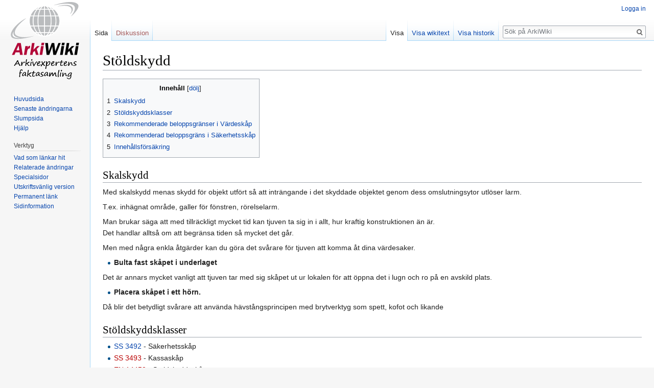

--- FILE ---
content_type: text/html; charset=UTF-8
request_url: http://arkiwiki.se/index.php/St%C3%B6ldskydd
body_size: 6353
content:
<!DOCTYPE html>
<html class="client-nojs" lang="sv" dir="ltr">
<head>
<meta charset="UTF-8"/>
<title>Stöldskydd - ArkiWiki</title>
<script>document.documentElement.className = document.documentElement.className.replace( /(^|\s)client-nojs(\s|$)/, "$1client-js$2" );</script>
<script>(window.RLQ=window.RLQ||[]).push(function(){mw.config.set({"wgCanonicalNamespace":"","wgCanonicalSpecialPageName":false,"wgNamespaceNumber":0,"wgPageName":"Stöldskydd","wgTitle":"Stöldskydd","wgCurRevisionId":151,"wgRevisionId":151,"wgArticleId":76,"wgIsArticle":true,"wgIsRedirect":false,"wgAction":"view","wgUserName":null,"wgUserGroups":["*"],"wgCategories":[],"wgBreakFrames":false,"wgPageContentLanguage":"sv","wgPageContentModel":"wikitext","wgSeparatorTransformTable":[",\t."," \t,"],"wgDigitTransformTable":["",""],"wgDefaultDateFormat":"dmy","wgMonthNames":["","januari","februari","mars","april","maj","juni","juli","augusti","september","oktober","november","december"],"wgMonthNamesShort":["","jan","feb","mar","apr","maj","jun","jul","aug","sep","okt","nov","dec"],"wgRelevantPageName":"Stöldskydd","wgRelevantArticleId":76,"wgRequestId":"aQmfPhU362N4d80isbZFcAAAAAo","wgIsProbablyEditable":false,"wgRelevantPageIsProbablyEditable":false,"wgRestrictionEdit":[],"wgRestrictionMove":[],"wgPreferredVariant":"sv","wgMFExpandAllSectionsUserOption":true,"wgMFEnableFontChanger":true,"wgMFDisplayWikibaseDescriptions":{"search":false,"nearby":false,"watchlist":false,"tagline":false}});mw.loader.state({"site.styles":"ready","noscript":"ready","user.styles":"ready","user":"ready","site":"ready","user.options":"loading","user.tokens":"loading","mediawiki.legacy.shared":"ready","mediawiki.legacy.commonPrint":"ready","mediawiki.sectionAnchor":"ready","mediawiki.skinning.interface":"ready","skins.vector.styles":"ready"});mw.loader.implement("user.options@0d0ycn7",function($,jQuery,require,module){/*@nomin*/mw.user.options.set({"variant":"sv"});
});mw.loader.implement("user.tokens@0ep9iqd",function($,jQuery,require,module){/*@nomin*/mw.user.tokens.set({"editToken":"+\\","patrolToken":"+\\","watchToken":"+\\","csrfToken":"+\\"});
});mw.loader.load(["mediawiki.page.startup","mediawiki.user","mediawiki.hidpi","mediawiki.page.ready","mediawiki.toc","mediawiki.searchSuggest","skins.vector.js"]);});</script>
<link rel="stylesheet" href="/load.php?debug=false&amp;lang=sv&amp;modules=mediawiki.legacy.commonPrint%2Cshared%7Cmediawiki.sectionAnchor%7Cmediawiki.skinning.interface%7Cskins.vector.styles&amp;only=styles&amp;skin=vector"/>
<script async="" src="/load.php?debug=false&amp;lang=sv&amp;modules=startup&amp;only=scripts&amp;skin=vector"></script>
<meta name="ResourceLoaderDynamicStyles" content=""/>
<meta name="generator" content="MediaWiki 1.31.1"/>
<link rel="shortcut icon" href="/favicon.ico"/>
<link rel="search" type="application/opensearchdescription+xml" href="/opensearch_desc.php" title="ArkiWiki (sv)"/>
<link rel="EditURI" type="application/rsd+xml" href="http://arkiwiki.se/api.php?action=rsd"/>
<link rel="alternate" type="application/atom+xml" title="ArkiWiki Atom-flöde" href="/index.php?title=Special:Senaste_%C3%A4ndringar&amp;feed=atom"/>
<!--[if lt IE 9]><script src="/load.php?debug=false&amp;lang=sv&amp;modules=html5shiv&amp;only=scripts&amp;skin=vector&amp;sync=1"></script><![endif]-->
</head>
<body class="mediawiki ltr sitedir-ltr mw-hide-empty-elt ns-0 ns-subject page-Stöldskydd rootpage-Stöldskydd skin-vector action-view">		<div id="mw-page-base" class="noprint"></div>
		<div id="mw-head-base" class="noprint"></div>
		<div id="content" class="mw-body" role="main">
			<a id="top"></a>
			<div class="mw-indicators mw-body-content">
</div>
<h1 id="firstHeading" class="firstHeading" lang="sv">Stöldskydd</h1>			<div id="bodyContent" class="mw-body-content">
				<div id="siteSub" class="noprint">Från ArkiWiki</div>				<div id="contentSub"></div>
								<div id="jump-to-nav" class="mw-jump">
					Hoppa till:					<a href="#mw-head">navigering</a>, 					<a href="#p-search">sök</a>
				</div>
				<div id="mw-content-text" lang="sv" dir="ltr" class="mw-content-ltr"><div class="mw-parser-output"><div id="toc" class="toc"><div class="toctitle" lang="sv" dir="ltr"><h2>Innehåll</h2></div>
<ul>
<li class="toclevel-1 tocsection-1"><a href="#Skalskydd"><span class="tocnumber">1</span> <span class="toctext">Skalskydd</span></a></li>
<li class="toclevel-1 tocsection-2"><a href="#St.C3.B6ldskyddsklasser"><span class="tocnumber">2</span> <span class="toctext">Stöldskyddsklasser</span></a></li>
<li class="toclevel-1 tocsection-3"><a href="#Rekommenderade_beloppsgr.C3.A4nser_i_V.C3.A4rdesk.C3.A5p"><span class="tocnumber">3</span> <span class="toctext">Rekommenderade beloppsgränser i Värdeskåp</span></a></li>
<li class="toclevel-1 tocsection-4"><a href="#Rekommenderad_beloppsgr.C3.A4ns_i_S.C3.A4kerhetssk.C3.A5p"><span class="tocnumber">4</span> <span class="toctext">Rekommenderad beloppsgräns i Säkerhetsskåp</span></a></li>
<li class="toclevel-1 tocsection-5"><a href="#Inneh.C3.A5llsf.C3.B6rs.C3.A4kring"><span class="tocnumber">5</span> <span class="toctext">Innehållsförsäkring</span></a></li>
</ul>
</div>

<h2><span class="mw-headline" id="Skalskydd">Skalskydd</span></h2>
<p>Med skalskydd menas skydd för objekt utfört så att inträngande i det skyddade objektet genom dess omslutningsytor utlöser larm. 
</p><p>T.ex. inhägnat område, galler för fönstren, rörelselarm.
</p><p>Man brukar säga att med tillräckligt mycket tid kan tjuven ta sig in i allt, hur kraftig konstruktionen än är.<br />
Det handlar alltså om att begränsa tiden så mycket det går.
</p><p>Men med några enkla åtgärder kan du göra det svårare för tjuven att komma åt dina värdesaker.
</p>
<ul><li><b>Bulta fast skåpet i underlaget</b></li></ul>
<p>Det är annars mycket vanligt att tjuven tar med sig skåpet ut ur lokalen för att öppna det i lugn och ro på en avskild plats.
</p>
<ul><li><b>Placera skåpet i ett hörn.</b></li></ul>
<p>Då blir det betydligt svårare att använda hävstångsprincipen med brytverktyg som spett, kofot och likande
</p>
<h2><span id="Stöldskyddsklasser"></span><span class="mw-headline" id="St.C3.B6ldskyddsklasser">Stöldskyddsklasser</span></h2>
<ul><li><a href="/index.php/SS_3492" title="SS 3492">SS 3492</a> - Säkerhetsskåp</li>
<li><a href="/index.php?title=SS_3493&amp;action=edit&amp;redlink=1" class="new" title="SS 3493 (sidan existerar inte)">SS 3493</a> - Kassaskåp</li>
<li><a href="/index.php?title=EN_14450&amp;action=edit&amp;redlink=1" class="new" title="EN 14450 (sidan existerar inte)">EN 14450</a> - Stöldskyddsskåp</li>
<li><a href="/index.php?title=EN_1143-1&amp;action=edit&amp;redlink=1" class="new" title="EN 1143-1 (sidan existerar inte)">EN 1143-1</a> - Värdeskåp</li>
<li><a href="/index.php/EN_1143-2" title="EN 1143-2">EN 1143-2</a> - Deponeringsskåp</li></ul>
<h2><span id="Rekommenderade_beloppsgränser_i_Värdeskåp"></span><span class="mw-headline" id="Rekommenderade_beloppsgr.C3.A4nser_i_V.C3.A4rdesk.C3.A5p">Rekommenderade beloppsgränser i Värdeskåp</span></h2>
<p>Enligt Sveriges försäkringsbolags branschorganisation, <a rel="nofollow" class="external text" href="http://www.svenskforsakring.se">Svensk Försäkrings</a>,  <a rel="nofollow" class="external text" href="http://www.svenskforsakring.se/Global/FTR/FTRv%C3%A4rdesk%C3%A5p.pdf">tekniska rekommendation FTR 1028</a> får man förvara följande belopp i kontanter i de olika skyddsnivåerna enligt den senaste värdeskåpsstandarden <a href="/index.php?title=EN_1143-1&amp;action=edit&amp;redlink=1" class="new" title="EN 1143-1 (sidan existerar inte)">EN 1143-1</a>.
</p>
<table class="wikitable">
<tbody><tr>
<td><b>Skyddsnivå</b></td>
<td><b>Maximalt tillåtna belopp i skåpet</b>
</td></tr>
<tr>
<td>Grade 0</td>
<td>50 000 kr
</td></tr>
<tr>
<td>Grade I</td>
<td>80 000 kr
</td></tr>
<tr>
<td>Grade II</td>
<td>140 000 kr
</td></tr>
<tr>
<td>Grade III</td>
<td>210 000 kr
</td></tr>
<tr>
<td>Grade IV</td>
<td>350 000 kr
</td></tr>
<tr>
<td>Grade V</td>
<td>550 000 kr
</td></tr>
<tr>
<td>Grade VI</td>
<td>830 000 kr
</td></tr>
<tr>
<td>Grade VII</td>
<td>1 650 000 kr
</td></tr></tbody></table>
<p><b>OBS!</b> Beloppen gäller rena kontanter i en olarmad lokal.
</p><p>Om lokalen är larmad och har ett starkt <a href="/index.php/Skalskydd" class="mw-redirect" title="Skalskydd">skalskydd</a> kan ditt försäkringsbolag godkänna högre belopp.
</p><p>För tex. diamanter, smycken och dyrbara klockor räknas värdet om av försäkringsbolaget.
</p><p>Beroende på hur lätt realiserbart innehållet är i skåpet, d.v.s hur lätt det är att sälja på gatan, värderas värdesakerna motsvarande ett visst penningbelopp.
</p>
<h2><span id="Rekommenderad_beloppsgräns_i_Säkerhetsskåp"></span><span class="mw-headline" id="Rekommenderad_beloppsgr.C3.A4ns_i_S.C3.A4kerhetssk.C3.A5p">Rekommenderad beloppsgräns i Säkerhetsskåp</span></h2>
<p>För <a href="/index.php/S%C3%A4kerhetssk%C3%A5p" title="Säkerhetsskåp">säkerhetsskåp</a> enligt <a href="/index.php/SS_3492" title="SS 3492">SS 3492</a> gäller oftast ett prisbasbelopp som beloppsgräns. År 2012 ligger prisbasbeloppet på 44 000 kr.<br />
Ofta gäller det dubbla värdet i larmad lokal.
</p><p>För att få veta exakt vad som gäller i ditt fall, kontakta ditt försäkringsbolag.
</p>
<h2><span id="Innehållsförsäkring"></span><span class="mw-headline" id="Inneh.C3.A5llsf.C3.B6rs.C3.A4kring">Innehållsförsäkring</span></h2>
<p>För vissa skåp kan du teckna en separat innehållsförsäkring som täcker
en eventuell förlust av kontanter som är inlåsta i skåpet.
</p><p>Ofta ställs dessa krav för att försäkringen ska gälla:
</p>
<ul><li>Skåpet ska vara fastbultat i golvet</li>
<li>Lokalen måste vara larmad</li></ul>

<!-- 
NewPP limit report
Cached time: 20251104063750
Cache expiry: 0
Dynamic content: true
CPU time usage: 0.012 seconds
Real time usage: 0.031 seconds
Preprocessor visited node count: 20/1000000
Preprocessor generated node count: 28/1000000
Post‐expand include size: 0/2097152 bytes
Template argument size: 0/2097152 bytes
Highest expansion depth: 2/40
Expensive parser function count: 0/100
Unstrip recursion depth: 0/20
Unstrip post‐expand size: 0/5000000 bytes
-->
<!--
Transclusion expansion time report (%,ms,calls,template)
100.00%    0.000      1 -total
-->
</div></div>					<div class="printfooter">
						Hämtad från "<a dir="ltr" href="http://arkiwiki.se/index.php?title=Stöldskydd&amp;oldid=151">http://arkiwiki.se/index.php?title=Stöldskydd&amp;oldid=151</a>"					</div>
				<div id="catlinks" class="catlinks catlinks-allhidden" data-mw="interface"></div>				<div class="visualClear"></div>
							</div>
		</div>
		<div id="mw-navigation">
			<h2>Navigeringsmeny</h2>
			<div id="mw-head">
									<div id="p-personal" role="navigation" class="" aria-labelledby="p-personal-label">
						<h3 id="p-personal-label">Personliga verktyg</h3>
						<ul>
							<li id="pt-login"><a href="/index.php?title=Special:Inloggning&amp;returnto=St%C3%B6ldskydd" title="Du uppmuntras att logga in, men det är inget krav [o]" accesskey="o">Logga in</a></li>						</ul>
					</div>
									<div id="left-navigation">
										<div id="p-namespaces" role="navigation" class="vectorTabs" aria-labelledby="p-namespaces-label">
						<h3 id="p-namespaces-label">Namnrymder</h3>
						<ul>
							<li id="ca-nstab-main" class="selected"><span><a href="/index.php/St%C3%B6ldskydd" title="Visa innehållssidan [c]" accesskey="c">Sida</a></span></li><li id="ca-talk" class="new"><span><a href="/index.php?title=Diskussion:St%C3%B6ldskydd&amp;action=edit&amp;redlink=1" rel="discussion" title="Diskussion om innehållssidan (sidan existerar inte) [t]" accesskey="t">Diskussion</a></span></li>						</ul>
					</div>
										<div id="p-variants" role="navigation" class="vectorMenu emptyPortlet" aria-labelledby="p-variants-label">
												<input type="checkbox" class="vectorMenuCheckbox" aria-labelledby="p-variants-label" />
						<h3 id="p-variants-label">
							<span>Varianter</span>
						</h3>
						<div class="menu">
							<ul>
															</ul>
						</div>
					</div>
									</div>
				<div id="right-navigation">
										<div id="p-views" role="navigation" class="vectorTabs" aria-labelledby="p-views-label">
						<h3 id="p-views-label">Visningar</h3>
						<ul>
							<li id="ca-view" class="collapsible selected"><span><a href="/index.php/St%C3%B6ldskydd">Visa</a></span></li><li id="ca-viewsource" class="collapsible"><span><a href="/index.php?title=St%C3%B6ldskydd&amp;action=edit" title="Den här sidan är skrivskyddad.&#10;Du kan se källtexten [e]" accesskey="e">Visa wikitext</a></span></li><li id="ca-history" class="collapsible"><span><a href="/index.php?title=St%C3%B6ldskydd&amp;action=history" title="Tidigare versioner av sidan [h]" accesskey="h">Visa historik</a></span></li>						</ul>
					</div>
										<div id="p-cactions" role="navigation" class="vectorMenu emptyPortlet" aria-labelledby="p-cactions-label">
						<input type="checkbox" class="vectorMenuCheckbox" aria-labelledby="p-cactions-label" />
						<h3 id="p-cactions-label"><span>Mer</span></h3>
						<div class="menu">
							<ul>
															</ul>
						</div>
					</div>
										<div id="p-search" role="search">
						<h3>
							<label for="searchInput">Sök</label>
						</h3>
						<form action="/index.php" id="searchform">
							<div id="simpleSearch">
								<input type="search" name="search" placeholder="Sök på ArkiWiki" title="Sök på ArkiWiki [f]" accesskey="f" id="searchInput"/><input type="hidden" value="Special:Sök" name="title"/><input type="submit" name="fulltext" value="Sök" title="Sök efter sidor som innehåller denna text" id="mw-searchButton" class="searchButton mw-fallbackSearchButton"/><input type="submit" name="go" value="Gå till" title="Gå till sidan med exakt detta namn om den finns" id="searchButton" class="searchButton"/>							</div>
						</form>
					</div>
									</div>
			</div>
			<div id="mw-panel">
				<div id="p-logo" role="banner"><a class="mw-wiki-logo" href="/index.php/Huvudsida"  title="Besök huvudsidan"></a></div>
						<div class="portal" role="navigation" id="p-navigation" aria-labelledby="p-navigation-label">
			<h3 id="p-navigation-label">Navigering</h3>
			<div class="body">
								<ul>
					<li id="n-mainpage-description"><a href="/index.php/Huvudsida" title="Besök huvudsidan [z]" accesskey="z">Huvudsida</a></li><li id="n-recentchanges"><a href="/index.php/Special:Senaste_%C3%A4ndringar" title="Lista över senaste ändringar i wikin [r]" accesskey="r">Senaste ändringarna</a></li><li id="n-randompage"><a href="/index.php/Special:Slumpsida" title="Gå till en slumpmässigt vald sida [x]" accesskey="x">Slumpsida</a></li><li id="n-help"><a href="https://www.mediawiki.org/wiki/Special:MyLanguage/Help:Contents" title="Platsen där du hittar hjälp">Hjälp</a></li>				</ul>
							</div>
		</div>
			<div class="portal" role="navigation" id="p-tb" aria-labelledby="p-tb-label">
			<h3 id="p-tb-label">Verktyg</h3>
			<div class="body">
								<ul>
					<li id="t-whatlinkshere"><a href="/index.php/Special:L%C3%A4nkar_hit/St%C3%B6ldskydd" title="Lista över alla wikisidor som länkar hit [j]" accesskey="j">Vad som länkar hit</a></li><li id="t-recentchangeslinked"><a href="/index.php/Special:Senaste_relaterade_%C3%A4ndringar/St%C3%B6ldskydd" rel="nofollow" title="Visa senaste ändringarna av sidor som den här sidan länkar till [k]" accesskey="k">Relaterade ändringar</a></li><li id="t-specialpages"><a href="/index.php/Special:Specialsidor" title="Lista över alla specialsidor [q]" accesskey="q">Specialsidor</a></li><li id="t-print"><a href="/index.php?title=St%C3%B6ldskydd&amp;printable=yes" rel="alternate" title="Utskriftvänlig version av den här sidan [p]" accesskey="p">Utskriftsvänlig version</a></li><li id="t-permalink"><a href="/index.php?title=St%C3%B6ldskydd&amp;oldid=151" title="Permanent länk till den här versionen av sidan">Permanent länk</a></li><li id="t-info"><a href="/index.php?title=St%C3%B6ldskydd&amp;action=info" title="Mer information om denna sida">Sidinformation</a></li>				</ul>
							</div>
		</div>
				</div>
		</div>
				<div id="footer" role="contentinfo">
						<ul id="footer-info">
								<li id="footer-info-lastmod"> Sidan redigerades senast den 12 november 2018 kl. 13.34.</li>
							</ul>
						<ul id="footer-places">
								<li id="footer-places-privacy"><a href="/index.php/MediaWiki:Integritetspolicy" title="MediaWiki:Integritetspolicy">Integritetspolicy</a></li>
								<li id="footer-places-about"><a href="/index.php/MediaWiki:Om" title="MediaWiki:Om">Om ArkiWiki</a></li>
								<li id="footer-places-disclaimer"><a href="/index.php/MediaWiki:Allm%C3%A4nt_f%C3%B6rbeh%C3%A5ll" title="MediaWiki:Allmänt förbehåll">Förbehåll</a></li>
								<li id="footer-places-mobileview"><a href="http://arkiwiki.se/index.php?title=St%C3%B6ldskydd&amp;mobileaction=toggle_view_mobile" class="noprint stopMobileRedirectToggle">Mobil vy</a></li>
							</ul>
										<ul id="footer-icons" class="noprint">
										<li id="footer-poweredbyico">
						<a href="//www.mediawiki.org/"><img src="/resources/assets/poweredby_mediawiki_88x31.png" alt="Powered by MediaWiki" srcset="/resources/assets/poweredby_mediawiki_132x47.png 1.5x, /resources/assets/poweredby_mediawiki_176x62.png 2x" width="88" height="31"/></a>					</li>
									</ul>
						<div style="clear: both;"></div>
		</div>
		<script>(window.RLQ=window.RLQ||[]).push(function(){mw.config.set({"wgPageParseReport":{"limitreport":{"cputime":"0.012","walltime":"0.031","ppvisitednodes":{"value":20,"limit":1000000},"ppgeneratednodes":{"value":28,"limit":1000000},"postexpandincludesize":{"value":0,"limit":2097152},"templateargumentsize":{"value":0,"limit":2097152},"expansiondepth":{"value":2,"limit":40},"expensivefunctioncount":{"value":0,"limit":100},"unstrip-depth":{"value":0,"limit":20},"unstrip-size":{"value":0,"limit":5000000},"timingprofile":["100.00%    0.000      1 -total"]},"cachereport":{"timestamp":"20251104063750","ttl":0,"transientcontent":true}}});});</script><script>
  (function(i,s,o,g,r,a,m){i['GoogleAnalyticsObject']=r;i[r]=i[r]||function(){
  (i[r].q=i[r].q||[]).push(arguments)},i[r].l=1*new Date();a=s.createElement(o),
  m=s.getElementsByTagName(o)[0];a.async=1;a.src=g;m.parentNode.insertBefore(a,m)
  })(window,document,'script','//www.google-analytics.com/analytics.js','ga');

  ga('create', 'UA-1103026-5', 'auto');
  ga('set', 'anonymizeIp', true);
  ga('send', 'pageview');

</script>
<script>(window.RLQ=window.RLQ||[]).push(function(){mw.config.set({"wgBackendResponseTime":219});});</script>
	</body>
<!-- Cached 20251104063750 -->
</html>


--- FILE ---
content_type: text/plain
request_url: https://www.google-analytics.com/j/collect?v=1&_v=j102&aip=1&a=778141699&t=pageview&_s=1&dl=http%3A%2F%2Farkiwiki.se%2Findex.php%2FSt%25C3%25B6ldskydd&ul=en-us%40posix&dt=St%C3%B6ldskydd%20-%20ArkiWiki&sr=1280x720&vp=1280x720&_u=YEBAAEABAAAAACAAI~&jid=1331330228&gjid=1446842733&cid=481677228.1768430423&tid=UA-1103026-5&_gid=856406467.1768430423&_r=1&_slc=1&z=416954465
body_size: -284
content:
2,cG-YP77FCRVJN

--- FILE ---
content_type: text/javascript; charset=utf-8
request_url: http://arkiwiki.se/load.php?debug=false&lang=sv&modules=startup&only=scripts&skin=vector
body_size: 8169
content:
window.mwPerformance=(window.performance&&performance.mark)?performance:{mark:function(){}};window.mwNow=(function(){var perf=window.performance,navStart=perf&&perf.timing&&perf.timing.navigationStart;return navStart&&typeof perf.now==='function'?function(){return navStart+perf.now();}:function(){return Date.now();};}());window.isCompatible=function(str){var ua=str||navigator.userAgent;return!!((function(){'use strict';return!this&&!!Function.prototype.bind&&!!window.JSON;}())&&'querySelector'in document&&'localStorage'in window&&'addEventListener'in window&&!(ua.match(/MSIE 10|webOS\/1\.[0-4]|SymbianOS|Series60|NetFront|Opera Mini|S40OviBrowser|MeeGo|Android.+Glass|^Mozilla\/5\.0 .+ Gecko\/$|googleweblight/)||ua.match(/PlayStation/i)));};(function(){var NORLQ,script;if(!isCompatible()){document.documentElement.className=document.documentElement.className.replace(/(^|\s)client-js(\s|$)/,'$1client-nojs$2');NORLQ=window.NORLQ||[];while(NORLQ.length){NORLQ.shift()();}window.NORLQ={push:
function(fn){fn();}};window.RLQ={push:function(){}};return;}function startUp(){mw.config=new mw.Map(true);mw.loader.addSource({"local":"/load.php"});mw.loader.register([["site","1700xpj",[1]],["site.styles","1iztmh9",[],"site"],["noscript","0tuscbm",[],"noscript"],["filepage","1npivz9"],["user.groups","0j9au4z",[5]],["user","0wz6ibd",[6],"user"],["user.styles","1trdrdr",[],"user"],["user.defaults","1iht2hl"],["user.options","0d0ycn7",[7],"private"],["user.tokens","0ep9iqd",[],"private"],["mediawiki.language.data","0qwhecm",[177]],["mediawiki.skinning.elements","0jb04et"],["mediawiki.skinning.content","1tlx7ei"],["mediawiki.skinning.interface","0rnsypt"],["mediawiki.skinning.content.parsoid","0n8ayh0"],["mediawiki.skinning.content.externallinks","00r57qn"],["jquery.accessKeyLabel","1jcg69r",[22,130]],["jquery.async","0u3z96q"],["jquery.byteLength","0jecvnh",[131]],["jquery.byteLimit","0j9au4z",[37]],["jquery.checkboxShiftClick","1uelu6a"],["jquery.chosen","15goz6p"],["jquery.client",
"0lmeb2p"],["jquery.color","0z5mq78",[24]],["jquery.colorUtil","0kmf1l7"],["jquery.confirmable","0sj0ofu",[178]],["jquery.cookie","0k8c85z"],["jquery.expandableField","01tscd7"],["jquery.farbtastic","1tvph6m",[24]],["jquery.footHovzer","0ngzjeb"],["jquery.form","0s23n0u"],["jquery.fullscreen","06bu1hi"],["jquery.getAttrs","1wdb7pl"],["jquery.hidpi","1jerc5j"],["jquery.highlightText","1fs0em7",[130]],["jquery.hoverIntent","110vv16"],["jquery.i18n","1mxftm3",[176]],["jquery.lengthLimit","0xm8ipf",[131]],["jquery.localize","08ex3i4"],["jquery.makeCollapsible","0k39srr"],["jquery.mockjax","1r96so5"],["jquery.mw-jump","15izpcf"],["jquery.qunit","06af59j"],["jquery.spinner","0w909ea"],["jquery.jStorage","0chcyky"],["jquery.suggestions","1c9o0op",[34]],["jquery.tabIndex","1sncbog"],["jquery.tablesorter","1bt5vff",[130,179]],["jquery.textSelection","132h79i",[22]],["jquery.throttle-debounce","1wwn923"],["jquery.xmldom","0vfnfw8"],["jquery.tipsy","0khlxfe"],["jquery.ui.core","0aacznm",[53],
"jquery.ui"],["jquery.ui.core.styles","1dvovhu",[],"jquery.ui"],["jquery.ui.accordion","12rrglr",[52,72],"jquery.ui"],["jquery.ui.autocomplete","1n4upka",[61],"jquery.ui"],["jquery.ui.button","0bj9lrn",[52,72],"jquery.ui"],["jquery.ui.datepicker","1rn7c0v",[52],"jquery.ui"],["jquery.ui.dialog","0pum6uv",[56,59,63,65],"jquery.ui"],["jquery.ui.draggable","12qjuhz",[52,62],"jquery.ui"],["jquery.ui.droppable","0evq9tq",[59],"jquery.ui"],["jquery.ui.menu","16pu6w5",[52,63,72],"jquery.ui"],["jquery.ui.mouse","1cii1rj",[72],"jquery.ui"],["jquery.ui.position","1xbo2x0",[],"jquery.ui"],["jquery.ui.progressbar","0jd3lwf",[52,72],"jquery.ui"],["jquery.ui.resizable","0hmufma",[52,62],"jquery.ui"],["jquery.ui.selectable","1gmiocl",[52,62],"jquery.ui"],["jquery.ui.slider","0dd0n2d",[52,62],"jquery.ui"],["jquery.ui.sortable","0kuj9lh",[52,62],"jquery.ui"],["jquery.ui.spinner","088qild",[56],"jquery.ui"],["jquery.ui.tabs","0bi2oja",[52,72],"jquery.ui"],["jquery.ui.tooltip","1b9c5vq",[52,63,72],
"jquery.ui"],["jquery.ui.widget","0z44lbj",[],"jquery.ui"],["jquery.effects.core","04rdr8i",[],"jquery.ui"],["jquery.effects.blind","0pmshhz",[73],"jquery.ui"],["jquery.effects.bounce","0wuedgt",[73],"jquery.ui"],["jquery.effects.clip","0y8pxpo",[73],"jquery.ui"],["jquery.effects.drop","0mqiluc",[73],"jquery.ui"],["jquery.effects.explode","0hsjfap",[73],"jquery.ui"],["jquery.effects.fade","1saqmkl",[73],"jquery.ui"],["jquery.effects.fold","148qmep",[73],"jquery.ui"],["jquery.effects.highlight","1ougpxt",[73],"jquery.ui"],["jquery.effects.pulsate","10ppz8l",[73],"jquery.ui"],["jquery.effects.scale","1uu4myp",[73],"jquery.ui"],["jquery.effects.shake","1whuiou",[73],"jquery.ui"],["jquery.effects.slide","0dr5nfd",[73],"jquery.ui"],["jquery.effects.transfer","1ep2r7x",[73],"jquery.ui"],["json","0j9au4z"],["moment","18wh2g9",[174]],["mediawiki.apihelp","1b9yltu"],["mediawiki.template","1m80fnq"],["mediawiki.template.mustache","0tv1a16",[90]],["mediawiki.template.regexp","1k2lcya",[90]],[
"mediawiki.apipretty","1w82lik"],["mediawiki.api","1qxeba9",[148,9]],["mediawiki.api.category","0u68wwh",[136,94]],["mediawiki.api.edit","0n90et2",[146]],["mediawiki.api.login","0db9xiv",[94]],["mediawiki.api.options","1mgezbh",[94]],["mediawiki.api.parse","199elff",[94]],["mediawiki.api.upload","1b8jpav",[96]],["mediawiki.api.user","1b7oysb",[94]],["mediawiki.api.watch","0onqjh1",[94]],["mediawiki.api.messages","0gdp4ki",[94]],["mediawiki.api.rollback","1hwdai5",[94]],["mediawiki.content.json","0clun0w"],["mediawiki.confirmCloseWindow","1mvs832"],["mediawiki.debug","1rqukv2",[29,273]],["mediawiki.diff.styles","06pq6bt"],["mediawiki.feedback","0vn1t9c",[136,124,277]],["mediawiki.feedlink","0k63otk"],["mediawiki.filewarning","05fu8jp",[273]],["mediawiki.ForeignApi","0509yid",[113]],["mediawiki.ForeignApi.core","1o36cx5",[94,269]],["mediawiki.helplink","17f4rc0"],["mediawiki.hidpi","01s5yqx",[33],null,null,"return'srcset'in new Image();"],["mediawiki.hlist","1ese7da"],[
"mediawiki.htmlform","0nyaj9x",[37,130]],["mediawiki.htmlform.checker","08jqj6o",[49]],["mediawiki.htmlform.ooui","1460t66",[273]],["mediawiki.htmlform.styles","1e4pm7k"],["mediawiki.htmlform.ooui.styles","1q4n12d"],["mediawiki.icon","0fwjku2"],["mediawiki.inspect","0kdx7xg",[130,131]],["mediawiki.messagePoster","0doa8os",[112]],["mediawiki.messagePoster.wikitext","15803fp",[96,124]],["mediawiki.notification","1efnbjn",[148,156]],["mediawiki.notify","1ikgmaf"],["mediawiki.notification.convertmessagebox","1fwcymu",[126]],["mediawiki.notification.convertmessagebox.styles","0z6uwr7"],["mediawiki.RegExp","062jdp7"],["mediawiki.String","0g12vdt"],["mediawiki.pager.tablePager","0w60ajo"],["mediawiki.searchSuggest","1jeo9lx",[32,45,94]],["mediawiki.sectionAnchor","1qwmqmz"],["mediawiki.storage","0gef7y6"],["mediawiki.Title","0g259vw",[131,148]],["mediawiki.Upload","05z1epv",[100]],["mediawiki.ForeignUpload","0ygsdtn",[112,137]],["mediawiki.ForeignStructuredUpload.config","0msydx9"],[
"mediawiki.ForeignStructuredUpload","0qtpl1b",[139,138]],["mediawiki.Upload.Dialog","1tx7z6y",[142]],["mediawiki.Upload.BookletLayout","0demjwm",[136,137,178,266,88,275,277]],["mediawiki.ForeignStructuredUpload.BookletLayout","1kika0y",[140,142,103,182,256,251]],["mediawiki.toc","05gvvue",[152]],["mediawiki.Uri","0m2inoj",[148,92]],["mediawiki.user","0wyvzah",[101,135,8]],["mediawiki.userSuggest","01woqb6",[45,94]],["mediawiki.util","1hwa75w",[16,127]],["mediawiki.viewport","1gu5nn0"],["mediawiki.checkboxtoggle","0xq7y0r"],["mediawiki.checkboxtoggle.styles","14t4lqs"],["mediawiki.cookie","084efrd",[26]],["mediawiki.toolbar","1odj36p",[48]],["mediawiki.experiments","01rg2ze"],["mediawiki.editfont.styles","1gyhk08"],["mediawiki.visibleTimeout","1xhaovm"],["mediawiki.action.delete","103nlne",[37,273]],["mediawiki.action.delete.file","1cyyk7z",[37]],["mediawiki.action.edit","1riosle",[48,160,94,155,254]],["mediawiki.action.edit.styles","00xuwr0"],["mediawiki.action.edit.collapsibleFooter",
"10b9dww",[39,122,135]],["mediawiki.action.edit.preview","1q7frqg",[43,48,94,108,178,273]],["mediawiki.action.history","11xnim3"],["mediawiki.action.history.styles","0uv9vo9"],["mediawiki.action.view.dblClickEdit","000ntck",[148,8]],["mediawiki.action.view.metadata","1rmwds6",[173]],["mediawiki.action.view.categoryPage.styles","1v70314"],["mediawiki.action.view.postEdit","0cxifrb",[178,126]],["mediawiki.action.view.redirect","1rv0d2w",[22]],["mediawiki.action.view.redirectPage","0bojij5"],["mediawiki.action.view.rightClickEdit","01w74zm"],["mediawiki.action.edit.editWarning","101j6e4",[48,106,178]],["mediawiki.action.view.filepage","08coczf"],["mediawiki.language","00pdgi3",[175,10]],["mediawiki.cldr","10dsb5g",[176]],["mediawiki.libs.pluralruleparser","16elh4e"],["mediawiki.language.init","0e32bgo"],["mediawiki.jqueryMsg","0eagkus",[174,148,8]],["mediawiki.language.months","00t8pvw",[174]],["mediawiki.language.names","0uctlw0",[177]],["mediawiki.language.specialCharacters","1b9iwtg",[
174]],["mediawiki.libs.jpegmeta","1df6h55"],["mediawiki.page.gallery","0lls1jk",[49,184]],["mediawiki.page.gallery.styles","0ca4uhx"],["mediawiki.page.gallery.slideshow","1qpeo5u",[136,94,275,290]],["mediawiki.page.ready","15t6cb5",[16,20,41]],["mediawiki.page.startup","13qr8l2"],["mediawiki.page.patrol.ajax","013fn0p",[43,136,94]],["mediawiki.page.watch.ajax","1aagyck",[136,102,178]],["mediawiki.page.rollback","1yyr9ae",[43,104]],["mediawiki.page.image.pagination","1uxjail",[43,148]],["mediawiki.rcfilters.filters.base.styles","09l3q67"],["mediawiki.rcfilters.highlightCircles.seenunseen.styles","12it0sf"],["mediawiki.rcfilters.filters.dm","1sr4ztu",[131,145,98,178,146,269]],["mediawiki.rcfilters.filters.ui","1vveigh",[39,194,249,284,286,288,290]],["mediawiki.special","0mcy1nm"],["mediawiki.special.apisandbox.styles","0sq600i"],["mediawiki.special.apisandbox","1lr3yku",[39,94,178,255,272]],["mediawiki.special.block","1t19gfu",[117,148,257]],["mediawiki.special.changecredentials.js",
"1p77o1d",[94,119]],["mediawiki.special.changeslist","01kntm4"],["mediawiki.special.changeslist.enhanced","1f5z1nu"],["mediawiki.special.changeslist.legend","0d9un1u"],["mediawiki.special.changeslist.legend.js","1xkfdc9",[39,152]],["mediawiki.special.changeslist.visitedstatus","09mls6u"],["mediawiki.special.comparepages.styles","10czl41"],["mediawiki.special.contributions","0ay3apk",[178,251]],["mediawiki.special.edittags","0muixbr",[21,37]],["mediawiki.special.edittags.styles","1y6rt90"],["mediawiki.special.import","04ji7jn"],["mediawiki.special.movePage","0w8q5nq",[249,254]],["mediawiki.special.movePage.styles","05o8ovc"],["mediawiki.special.pageLanguage","1biane2",[273]],["mediawiki.special.pagesWithProp","0bsh4yh"],["mediawiki.special.preferences","11pyi6k",[106,174,128]],["mediawiki.special.preferences.styles","0lijon2"],["mediawiki.special.recentchanges","1tpbgor"],["mediawiki.special.revisionDelete","1t6cahb",[37]],["mediawiki.special.search","1f608ei",[264]],[
"mediawiki.special.search.commonsInterwikiWidget","0pk7uyo",[145,94,178]],["mediawiki.special.search.interwikiwidget.styles","1ttb5e4"],["mediawiki.special.search.styles","07f68gu"],["mediawiki.special.undelete","1349bin",[249,254]],["mediawiki.special.unwatchedPages","0odocf2",[136,102]],["mediawiki.special.upload","1vdm87a",[43,136,99,106,178,182,226,90]],["mediawiki.special.upload.styles","11aw182"],["mediawiki.special.userlogin.common.styles","0o9o47t"],["mediawiki.special.userlogin.login.styles","1qpdt1f"],["mediawiki.special.userlogin.signup.js","1swgax9",[94,118,178]],["mediawiki.special.userlogin.signup.styles","1bxjbsi"],["mediawiki.special.userrights","1x0oln4",[37,128]],["mediawiki.special.watchlist","00042nt",[136,102,178,273]],["mediawiki.special.watchlist.styles","01zzs7t"],["mediawiki.special.version","175t51z"],["mediawiki.legacy.config","1fd6um7"],["mediawiki.legacy.commonPrint","07tp1uk"],["mediawiki.legacy.protect","0yus1s5",[37]],["mediawiki.legacy.shared","12lmdtw"
],["mediawiki.legacy.oldshared","081mp54"],["mediawiki.legacy.wikibits","15rfytt"],["mediawiki.ui","0pe30z8"],["mediawiki.ui.checkbox","0lplu13"],["mediawiki.ui.radio","1jbv6bf"],["mediawiki.ui.anchor","1nw0lgs"],["mediawiki.ui.button","04vnl6x"],["mediawiki.ui.input","0o1wqw9"],["mediawiki.ui.icon","0i1w5eo"],["mediawiki.ui.text","1xyqinx"],["mediawiki.widgets","0j77i24",[136,94,250,275]],["mediawiki.widgets.styles","0uzyp9o"],["mediawiki.widgets.DateInputWidget","05u409c",[252,88,275]],["mediawiki.widgets.DateInputWidget.styles","099sewe"],["mediawiki.widgets.visibleByteLimit","0j9au4z",[254]],["mediawiki.widgets.visibleLengthLimit","0gz0j94",[37,273]],["mediawiki.widgets.datetime","1b7ytso",[273,291,292]],["mediawiki.widgets.CategoryMultiselectWidget","1istw31",[112,136,275]],["mediawiki.widgets.SelectWithInputWidget","02pvw1l",[258,275]],["mediawiki.widgets.SelectWithInputWidget.styles","0li01ym"],["mediawiki.widgets.SizeFilterWidget","1ntb2cz",[260,275]],[
"mediawiki.widgets.SizeFilterWidget.styles","1u9mgjl"],["mediawiki.widgets.MediaSearch","1oh54xn",[112,136,275]],["mediawiki.widgets.UserInputWidget","0n1jwtr",[94,275]],["mediawiki.widgets.UsersMultiselectWidget","0bk2l5j",[94,275]],["mediawiki.widgets.SearchInputWidget","1tvn5fu",[133,249]],["mediawiki.widgets.SearchInputWidget.styles","061926g"],["mediawiki.widgets.StashedFileWidget","0kl3ap2",[94,273]],["es5-shim","0j9au4z"],["dom-level2-shim","0j9au4z"],["oojs","067pknf"],["mediawiki.router","0dux0fu",[271]],["oojs-router","0lqi61c",[269]],["oojs-ui","0j9au4z",[276,275,277]],["oojs-ui-core","1rkw86i",[174,269,274,281,282,287,278,279]],["oojs-ui-core.styles","0b8ysj7"],["oojs-ui-widgets","06drftw",[273,283,291,292]],["oojs-ui-toolbars","1lxpeoa",[273,292]],["oojs-ui-windows","19bvbxt",[273,292]],["oojs-ui.styles.indicators","1qk2yr9"],["oojs-ui.styles.textures","1b5qmtp"],["oojs-ui.styles.icons-accessibility","1bktvlr"],["oojs-ui.styles.icons-alerts","0kk1qvo"],[
"oojs-ui.styles.icons-content","0qnhasy"],["oojs-ui.styles.icons-editing-advanced","17w2hw7"],["oojs-ui.styles.icons-editing-core","1wfwjfh"],["oojs-ui.styles.icons-editing-list","0fejftf"],["oojs-ui.styles.icons-editing-styling","04boozf"],["oojs-ui.styles.icons-interactions","0lzrxn3"],["oojs-ui.styles.icons-layout","1ldoehy"],["oojs-ui.styles.icons-location","1ecvpht"],["oojs-ui.styles.icons-media","0zmimpi"],["oojs-ui.styles.icons-moderation","18w4vq5"],["oojs-ui.styles.icons-movement","1w3w57o"],["oojs-ui.styles.icons-user","0on8afd"],["oojs-ui.styles.icons-wikimedia","0nab9ck"],["skins.vector.styles","05blled"],["skins.vector.styles.responsive","16xd4m2"],["skins.vector.js","06kzztz",[46,49]],["ext.confirmEdit.editPreview.ipwhitelist.styles","1p3le05"],["mobile.pagelist.styles","0tc6m5f"],["mobile.pagesummary.styles","0d7k8hw"],["mobile.startup.images.variants","14y87s3"],["mobile.issues.images","0e1q0tb"],["mobile.toc.images","05lsl39"],["mobile.references.images","1devll2"],[
"mobile.messageBox.styles","1a5t1qr"],["mobile.userpage.icons","1te34ny"],["mobile.userpage.styles","0mqj3p0"],["mobile.messageBox","0zj325r",[305,316]],["mediawiki.template.hogan","0yq9ku8",[90]],["mobile.pagelist.scripts","046bsh8",[331]],["mobile.watchlist","0vy0ov5",[337,310]],["mobile.toc","0yyofmn",[303,330]],["mobile.ajax.styles","1979u2o"],["mobile.startup.images","0w3bhty"],["mobile.init","0b10nj4",[154,329]],["mobile.startup","0n8eilz",[49,178,245,247,146,149,313,299,300,314,301,269,309]],["mobile.foreignApi","041iwxk",[113,316]],["mobile.editor.api","0t8b4y2",[316]],["mobile.editor.common","0ryc0gp",[106,318,376,308,272]],["mobile.editor.overlay","0izfjiv",[155,126,319,284]],["mobile.search.images","13dtlkn"],["mobile.search","1jm7141",[378,310,321]],["mobile.search.util","12nvzv1",[316]],["mobile.search.api","18kyipt",[136,323]],["mobile.talk.overlays","0gfqc10",[244,319]],["mobile.mediaViewer","0is7ygb",[316]],["mobile.categories.overlays","01v9rcf",[319,337,322,324]],[
"mobile.references","04qg82u",[318,329,304]],["mobile.references.gateway","1ufnha5",[316]],["mobile.toggle","08ge2cc",[316]],["mobile.watchstar","0xjfjsi",[323]],["mobile.languages.structured","0lity0w",[316]],["mobile.issues","0zxqu2i",[302,316]],["mobile.nearby","1wn7bth",[317,308,335,310,341]],["mobile.nearby.images","0wf2f5o"],["mobile.gallery","00a2p11",[337]],["mobile.infiniteScroll","0umx3oe",[316]],["mobile.special.user.icons","1lry4cm"],["mobile.special.mobileoptions.styles","03nlllt"],["mobile.special.mobileoptions.scripts","13zjh5m",[316]],["mobile.special.nearby.styles","048sy12"],["mobile.special.userlogin.scripts","1h5wxae"],["mobile.special.nearby.scripts","1nhqjhc",[145,270,334]],["mobile.special.uploads.scripts","1h9injs",[336]],["mobile.special.mobilediff.images","0fnurq6"],["skins.minerva.base.reset","04vb2xq"],["skins.minerva.base.styles","0651zan"],["skins.minerva.content.styles","1d7c1hz"],["skins.minerva.tablet.styles","0j9bgk6"],["skins.minerva.icons.loggedin",
"0dwzkmg"],["skins.minerva.icons.images","1scub53"],["skins.minerva.icons.images.variants","0vlan02"],["skins.minerva.icons.images.scripts","1h1op9k"],["skins.minerva.mainPage.styles","0ywvjp0"],["skins.minerva.userpage.icons","0yzkc4o"],["skins.minerva.userpage.styles","0vqyokk"],["skins.minerva.mainMenu.icons","18mwb9a"],["skins.minerva.mainMenu.styles","1kk9dp5"],["skins.minerva.mainMenu","0i4hj4r",[316,357,358]],["skins.minerva.loggedin.styles","0ng9r6m"],["skins.minerva.scripts","0dyavzl",[26,270,315,333,328,322,324,353,362]],["skins.minerva.scripts.top","0n5ep28",[359]],["skins.minerva.newusers","0huh8zt",[366]],["skins.minerva.notifications.badge","0lo4mid",[270,316]],["skins.minerva.notifications","1pbl8h4",[244,364,361]],["skins.minerva.editor","1u7ah4x",[246,370]],["skins.minerva.backtotop","1ixrm9g",[330]],["skins.minerva.categories","0bnnywq",[361]],["skins.minerva.talk","147nosu",[361]],["skins.minerva.toggling","197omga",[330,352,361]],["skins.minerva.watchstar","0pmxiwu"
,[361]],["skins.minerva.tablet.scripts","0bs4e62",[312]],["ext.embedVideo","1tvkz5r"],["ext.embedVideo-evl","0c58b56",[94]],["ext.embedVideo.styles","0dduthu"],["mobile.loggingSchemas.edit","0j9au4z"],["mobile.loggingSchemas.mobileWebMainMenuClickTracking","0j9au4z"],["mobile.loggingSchemas.mobileWebSearch","0j9au4z"]]);;mw.config.set({"wgLoadScript":"/load.php","debug":!1,"skin":"vector","stylepath":"/skins","wgUrlProtocols":"bitcoin\\:|ftp\\:\\/\\/|ftps\\:\\/\\/|geo\\:|git\\:\\/\\/|gopher\\:\\/\\/|http\\:\\/\\/|https\\:\\/\\/|irc\\:\\/\\/|ircs\\:\\/\\/|magnet\\:|mailto\\:|mms\\:\\/\\/|news\\:|nntp\\:\\/\\/|redis\\:\\/\\/|sftp\\:\\/\\/|sip\\:|sips\\:|sms\\:|ssh\\:\\/\\/|svn\\:\\/\\/|tel\\:|telnet\\:\\/\\/|urn\\:|worldwind\\:\\/\\/|xmpp\\:|\\/\\/","wgArticlePath":"/index.php/$1","wgScriptPath":"","wgScript":"/index.php","wgSearchType":null,"wgVariantArticlePath":!1,"wgActionPaths":{},"wgServer":"http://arkiwiki.se","wgServerName":"arkiwiki.se","wgUserLanguage":"sv",
"wgContentLanguage":"sv","wgTranslateNumerals":!0,"wgVersion":"1.31.1","wgEnableAPI":!0,"wgEnableWriteAPI":!0,"wgMainPageTitle":"Huvudsida","wgFormattedNamespaces":{"-2":"Media","-1":"Special","0":"","1":"Diskussion","2":"Användare","3":"Användardiskussion","4":"MediaWiki","5":"MediaWikidiskussion","6":"Fil","7":"Fildiskussion","8":"MediaWiki","9":"MediaWiki-diskussion","10":"Mall","11":"Malldiskussion","12":"Hjälp","13":"Hjälpdiskussion","14":"Kategori","15":"Kategoridiskussion"},"wgNamespaceIds":{"media":-2,"special":-1,"":0,"diskussion":1,"användare":2,"användardiskussion":3,"mediawiki":8,"mediawikidiskussion":5,"fil":6,"fildiskussion":7,"mediawiki-diskussion":9,"mall":10,"malldiskussion":11,"hjälp":12,"hjälpdiskussion":13,"kategori":14,"kategoridiskussion":15,"bild":6,"bilddiskussion":7,"mediawiki_diskussion":9,"hjälp_diskussion":13,"image":6,"image_talk":7,"talk":1,"user":2,"user_talk":3,"project":4,"project_talk":5,"file":6,"file_talk":7,"mediawiki_talk":9,
"template":10,"template_talk":11,"help":12,"help_talk":13,"category":14,"category_talk":15},"wgContentNamespaces":[0],"wgSiteName":"ArkiWiki","wgDBname":"arkiwiki_se","wgExtraSignatureNamespaces":[],"wgAvailableSkins":{"vector":"Vector","minerva":"MinervaNeue","fallback":"Fallback","apioutput":"ApiOutput"},"wgExtensionAssetsPath":"/extensions","wgCookiePrefix":"arkiwiki_se_18_mw_arkiwiki_se_","wgCookieDomain":"","wgCookiePath":"/","wgCookieExpiration":2592000,"wgResourceLoaderMaxQueryLength":2000,"wgCaseSensitiveNamespaces":[],"wgLegalTitleChars":" %!\"$&'()*,\\-./0-9:;=?@A-Z\\\\\\^_`a-z~+\\u0080-\\uFFFF","wgIllegalFileChars":":/\\\\","wgResourceLoaderStorageVersion":1,"wgResourceLoaderStorageEnabled":!0,"wgForeignUploadTargets":["local"],"wgEnableUploads":!0,"wgCommentByteLimit":255,"wgCommentCodePointLimit":null,"wgMFSearchAPIParams":{"ppprop":"displaytitle"},"wgMFQueryPropModules":["pageprops"],"wgMFSearchGenerator":{"name":"prefixsearch","prefix":"ps"},"wgMFNearbyEndpoint":"",
"wgMFThumbnailSizes":{"tiny":80,"small":150},"wgMFEditorOptions":{"anonymousEditing":!0,"skipPreview":!1},"wgMFLicense":{"msg":"mobile-frontend-copyright","link":"","plural":1},"wgMFSchemaEditSampleRate":0.0625,"wgMFExperiments":{"betaoptin":{"name":"betaoptin","enabled":!1,"buckets":{"control":0.97,"A":0.03}}},"wgMFEnableJSConsoleRecruitment":!1,"wgMFPhotoUploadEndpoint":"","wgMFDeviceWidthTablet":"720px","wgMFCollapseSectionsByDefault":!0});var RLQ=window.RLQ||[];while(RLQ.length){RLQ.shift()();}window.RLQ={push:function(fn){fn();}};window.NORLQ={push:function(){}};}window.mediaWikiLoadStart=mwNow();mwPerformance.mark('mwLoadStart');script=document.createElement('script');script.src="/load.php?debug=false&lang=sv&modules=jquery%2Cmediawiki&only=scripts&skin=vector&version=1nmw606";script.onload=function(){script.onload=null;script=null;startUp();};document.head.appendChild(script);}());
